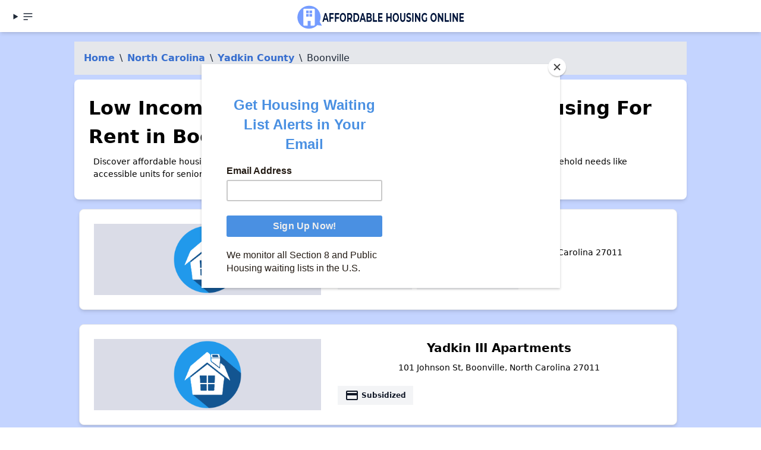

--- FILE ---
content_type: text/vtt; charset=utf-8
request_url: https://video-meta.open.video/caption/FSSiP1g4xtuQ/85f09dad8ce8e18eb0c7bd0ec19f12bb_en-US.vtt
body_size: 2365
content:
WEBVTT

00:00.009 --> 00:06.710
Finding affordable housing in Maryland. This is
Dave Layfield, founder of affordable housing Online

00:07.090 --> 00:13.050
I founded affordable housing online over 25 years ago
because as an affordable housing industry professional

00:13.260 --> 00:19.829
I realized just how hard it was for low income Americans to find
the information they needed to solve complex housing problems

00:20.479 --> 00:27.180
I'm proud to report that over the years, our housing experts have helped
millions of renters find affordable housing like section eight vouchers and rent

00:27.180 --> 00:33.639
subsidized apartments. I hope this video and the other resources we
have put together can help you find affordable housing in Maryland

00:34.330 --> 00:38.750
Maryland is home to over 6 million people
and more than 28% of them are renters

00:39.270 --> 00:47.200
Finding affordable housing can be tough but affordable housing online is
here to help the median monthly rent for a two bedroom apartment in Maryland

00:47.200 --> 00:52.130
is $1600. Nearly half of the renters
in Maryland are cost burdened

00:52.189 --> 00:59.709
meaning they spend more than 30% of their income on rent. So what
affordable rental homes are available for low income renters in Maryland

01:00.169 --> 01:05.389
There are over 1700 affordable apartment communities
with income restricted or subsidized rent

01:06.029 --> 01:15.139
These include units for people with disabilities and seniors. Maryland
offers 68,547 income restricted apartments where tenants pay no more

01:15.139 --> 01:22.879
than 30% of their income on rent and utilities. Additionally,
there are 47,022 apartments where rent is based on income

01:23.410 --> 01:31.339
Maryland has 28 public housing authorities managing programs like public
housing section eight housing choice vouchers and project based vouchers

01:31.989 --> 01:40.319
These programs help over 58,000 households. The average wait time
for section eight in Maryland is 38 months and for public housing

01:40.319 --> 01:46.879
it's 29 months for a detailed look at the
1709 affordable properties in Maryland

01:47.199 --> 01:56.389
Check the Maryland page on affordable housing online. Make sure to check out
Dave's thoughts for each of the 100,000 plus apartment communities and millions

01:56.389 --> 02:01.599
of apartments in our database. Using my 30
years of affordable rental housing experience

02:01.699 --> 02:06.239
I have yzed each property and assessed
how each can benefit you and your family

02:06.720 --> 02:11.550
Sign up for email alerts and join our Facebook
group to stay updated on new housing opportunities

02:12.050 --> 02:16.880
Thanks for visiting affordable housing online. We wish
you success in your search for affordable housing


--- FILE ---
content_type: text/plain; charset=UTF-8
request_url: https://at.teads.tv/fpc?analytics_tag_id=PUB_13877&tfpvi=&gdpr_consent=&gdpr_status=22&gdpr_reason=220&ccpa_consent=&sv=prebid-v1
body_size: 56
content:
ZDIxOWJhNmUtM2M3ZS00OWE1LWFlZDYtZmU0NDVmZjdiOTBiIy0xLTM=

--- FILE ---
content_type: text/vtt; charset=utf-8
request_url: https://video-meta.open.video/caption/aIPsSR26-V07/e130d89a53674e39d20aca4a5ce93509_en-US.vtt
body_size: 4738
content:
WEBVTT

00:00.009 --> 00:06.829
Finding affordable housing in Arkansas. This is
Dave Layfield, founder of affordable housing online

00:07.170 --> 00:12.369
I founded affordable housing online over 25 years
ago because as an affordable housing industry

00:12.369 --> 00:19.870
professional, I realized just how hard it was for low income Americans
to find the information they needed to solve complex housing problems

00:20.559 --> 00:27.250
I'm proud to report that over the years, our housing experts have helped
millions of renters find affordable housing like section eight vouchers and rent

00:27.250 --> 00:34.189
subsidized apartments. I hope this video and the other resources we
have put together can help you find affordable housing in Arkansas

00:34.860 --> 00:44.130
Arkansas is home to more than 3 million, 45,637 people. With
more than 29% of those being renters affordable housing

00:44.130 --> 00:49.020
online monitors millions of rental units across
the country including thousands in Arkansas

00:49.590 --> 00:58.770
Based on the US Census bureau data. The median monthly rent for
a two bedroom apartment at the start of 2024 in Arkansas is $831

00:58.770 --> 01:04.389
which is a 7% increase from the previous year.
40% of renters in Arkansas are cost burdened

01:04.389 --> 01:08.209
which means they are paying more
than 30% of their income for rent

01:08.849 --> 01:14.110
Renters in Arkansas experience less rent
overburden compared to renters across the us

01:14.540 --> 01:20.430
The current vacancy rate for rentals in Arkansas is
7% which is a 1% increase from the previous year

01:21.069 --> 01:24.980
So what sort of affordable rental homes are
set aside for low income renters in Arkansas

01:25.309 --> 01:34.319
there are more than 1586 affordable apartment communities containing
thousands of affordable apartments that have rents that are income restricted

01:34.319 --> 01:41.559
or have subsidized rent. These include accessible units designed
for persons with disabilities and housing set aside for seniors

01:42.269 --> 01:51.209
Arkansas offers 38,439 income restricted apartments where tenants
typically pay no more than 30% of their income towards rent and utilities

01:51.900 --> 01:57.720
Additionally, there are 24,528 apartments
that base a tenant's rent on their income

01:58.459 --> 02:02.699
In these rental units. A tenant only
pays 30% of their income for rent

02:03.569 --> 02:10.619
Arkansas is served by 121 public housing authorities which manage
several federal housing programs including public housing section eight

02:10.619 --> 02:20.850
housing choice voucher and project-based voucher programs. The section eight
and project based voucher programs in Arkansas provide vouchers for 28,356

02:20.850 --> 02:27.710
households. Tenants receiving assistance through the
voucher program pay rent based on 30% of their income

02:27.789 --> 02:37.100
But housing vouchers in Arkansas on average provide $498 per
month towards rent while tenants typically pay about $341 to rent

02:37.100 --> 02:43.889
and utilities. The section eight waiting list for Arkansas has an average
wait time of 11 months which is shorter as compared to other states

02:43.889 --> 02:50.259
across the US. For the open status of section eight
waiting lists in Arkansas check the housing waiting lists

02:50.259 --> 02:59.350
page on affordable housing online. The public housing program in
Arkansas provides 10,183 rent assisted homes to low income renters like

02:59.350 --> 03:04.350
the section eight program, public housing residents
don't pay more than 30% of their income to rent

03:05.130 --> 03:10.270
On average public housing residents pay
$313 per month towards rent and utilities

03:11.020 --> 03:18.770
The public housing waiting list across all public housing units in
Arkansas has an average wait time of 14 months which is shorter as other

03:18.770 --> 03:27.240
states across the US for the open status of public housing waiting lists in
Arkansas check the housing waiting list page on affordable housing online

03:27.860 --> 03:35.429
for a detailed look at the 1586 affordable properties in Arkansas.
And the most current information available on open waiting lists

03:35.429 --> 03:41.710
researched and verified by the housing experts at affordable
housing online. Check the Arkansas page on affordable housing online

03:42.479 --> 03:50.139
Make sure to check out Dave's thoughts for each of the 100,000 plus
apartment communities and millions of apartments in our database

03:50.139 --> 03:58.020
Using my 30 years of affordable rental housing experience. I have yzed
each property and assessed how each can benefit you and your family

03:58.679 --> 04:04.699
And to make the most of your time, be sure to sign up for
email alerts and our Facebook group to hear about new housing

04:04.699 --> 04:12.580
opportunities as they become available. Thanks for visiting affordable
housing online and we wish you success in your search for affordable housing


--- FILE ---
content_type: text/vtt; charset=utf-8
request_url: https://video-meta.open.video/caption/FSSiP1g4xtuQ/85f09dad8ce8e18eb0c7bd0ec19f12bb_en-US.vtt
body_size: 2449
content:
WEBVTT

00:00.009 --> 00:06.710
Finding affordable housing in Maryland. This is
Dave Layfield, founder of affordable housing Online

00:07.090 --> 00:13.050
I founded affordable housing online over 25 years ago
because as an affordable housing industry professional

00:13.260 --> 00:19.829
I realized just how hard it was for low income Americans to find
the information they needed to solve complex housing problems

00:20.479 --> 00:27.180
I'm proud to report that over the years, our housing experts have helped
millions of renters find affordable housing like section eight vouchers and rent

00:27.180 --> 00:33.639
subsidized apartments. I hope this video and the other resources we
have put together can help you find affordable housing in Maryland

00:34.330 --> 00:38.750
Maryland is home to over 6 million people
and more than 28% of them are renters

00:39.270 --> 00:47.200
Finding affordable housing can be tough but affordable housing online is
here to help the median monthly rent for a two bedroom apartment in Maryland

00:47.200 --> 00:52.130
is $1600. Nearly half of the renters
in Maryland are cost burdened

00:52.189 --> 00:59.709
meaning they spend more than 30% of their income on rent. So what
affordable rental homes are available for low income renters in Maryland

01:00.169 --> 01:05.389
There are over 1700 affordable apartment communities
with income restricted or subsidized rent

01:06.029 --> 01:15.139
These include units for people with disabilities and seniors. Maryland
offers 68,547 income restricted apartments where tenants pay no more

01:15.139 --> 01:22.879
than 30% of their income on rent and utilities. Additionally,
there are 47,022 apartments where rent is based on income

01:23.410 --> 01:31.339
Maryland has 28 public housing authorities managing programs like public
housing section eight housing choice vouchers and project based vouchers

01:31.989 --> 01:40.319
These programs help over 58,000 households. The average wait time
for section eight in Maryland is 38 months and for public housing

01:40.319 --> 01:46.879
it's 29 months for a detailed look at the
1709 affordable properties in Maryland

01:47.199 --> 01:56.389
Check the Maryland page on affordable housing online. Make sure to check out
Dave's thoughts for each of the 100,000 plus apartment communities and millions

01:56.389 --> 02:01.599
of apartments in our database. Using my 30
years of affordable rental housing experience

02:01.699 --> 02:06.239
I have yzed each property and assessed
how each can benefit you and your family

02:06.720 --> 02:11.550
Sign up for email alerts and join our Facebook
group to stay updated on new housing opportunities

02:12.050 --> 02:16.880
Thanks for visiting affordable housing online. We wish
you success in your search for affordable housing


--- FILE ---
content_type: text/plain; charset=UTF-8
request_url: https://at.teads.tv/fpc?analytics_tag_id=PUB_13877&tfpvi=&gdpr_consent=&gdpr_status=22&gdpr_reason=220&ccpa_consent=&sv=prebid-v1
body_size: 56
content:
MjRlYjgyN2QtMTk1MC00NGM5LWI0MmItMWYwNjZlNDQ4YTJkIzUtNQ==

--- FILE ---
content_type: text/vtt; charset=utf-8
request_url: https://video-meta.open.video/caption/aIPsSR26-V07/e130d89a53674e39d20aca4a5ce93509_en-US.vtt
body_size: 4596
content:
WEBVTT

00:00.009 --> 00:06.829
Finding affordable housing in Arkansas. This is
Dave Layfield, founder of affordable housing online

00:07.170 --> 00:12.369
I founded affordable housing online over 25 years
ago because as an affordable housing industry

00:12.369 --> 00:19.870
professional, I realized just how hard it was for low income Americans
to find the information they needed to solve complex housing problems

00:20.559 --> 00:27.250
I'm proud to report that over the years, our housing experts have helped
millions of renters find affordable housing like section eight vouchers and rent

00:27.250 --> 00:34.189
subsidized apartments. I hope this video and the other resources we
have put together can help you find affordable housing in Arkansas

00:34.860 --> 00:44.130
Arkansas is home to more than 3 million, 45,637 people. With
more than 29% of those being renters affordable housing

00:44.130 --> 00:49.020
online monitors millions of rental units across
the country including thousands in Arkansas

00:49.590 --> 00:58.770
Based on the US Census bureau data. The median monthly rent for
a two bedroom apartment at the start of 2024 in Arkansas is $831

00:58.770 --> 01:04.389
which is a 7% increase from the previous year.
40% of renters in Arkansas are cost burdened

01:04.389 --> 01:08.209
which means they are paying more
than 30% of their income for rent

01:08.849 --> 01:14.110
Renters in Arkansas experience less rent
overburden compared to renters across the us

01:14.540 --> 01:20.430
The current vacancy rate for rentals in Arkansas is
7% which is a 1% increase from the previous year

01:21.069 --> 01:24.980
So what sort of affordable rental homes are
set aside for low income renters in Arkansas

01:25.309 --> 01:34.319
there are more than 1586 affordable apartment communities containing
thousands of affordable apartments that have rents that are income restricted

01:34.319 --> 01:41.559
or have subsidized rent. These include accessible units designed
for persons with disabilities and housing set aside for seniors

01:42.269 --> 01:51.209
Arkansas offers 38,439 income restricted apartments where tenants
typically pay no more than 30% of their income towards rent and utilities

01:51.900 --> 01:57.720
Additionally, there are 24,528 apartments
that base a tenant's rent on their income

01:58.459 --> 02:02.699
In these rental units. A tenant only
pays 30% of their income for rent

02:03.569 --> 02:10.619
Arkansas is served by 121 public housing authorities which manage
several federal housing programs including public housing section eight

02:10.619 --> 02:20.850
housing choice voucher and project-based voucher programs. The section eight
and project based voucher programs in Arkansas provide vouchers for 28,356

02:20.850 --> 02:27.710
households. Tenants receiving assistance through the
voucher program pay rent based on 30% of their income

02:27.789 --> 02:37.100
But housing vouchers in Arkansas on average provide $498 per
month towards rent while tenants typically pay about $341 to rent

02:37.100 --> 02:43.889
and utilities. The section eight waiting list for Arkansas has an average
wait time of 11 months which is shorter as compared to other states

02:43.889 --> 02:50.259
across the US. For the open status of section eight
waiting lists in Arkansas check the housing waiting lists

02:50.259 --> 02:59.350
page on affordable housing online. The public housing program in
Arkansas provides 10,183 rent assisted homes to low income renters like

02:59.350 --> 03:04.350
the section eight program, public housing residents
don't pay more than 30% of their income to rent

03:05.130 --> 03:10.270
On average public housing residents pay
$313 per month towards rent and utilities

03:11.020 --> 03:18.770
The public housing waiting list across all public housing units in
Arkansas has an average wait time of 14 months which is shorter as other

03:18.770 --> 03:27.240
states across the US for the open status of public housing waiting lists in
Arkansas check the housing waiting list page on affordable housing online

03:27.860 --> 03:35.429
for a detailed look at the 1586 affordable properties in Arkansas.
And the most current information available on open waiting lists

03:35.429 --> 03:41.710
researched and verified by the housing experts at affordable
housing online. Check the Arkansas page on affordable housing online

03:42.479 --> 03:50.139
Make sure to check out Dave's thoughts for each of the 100,000 plus
apartment communities and millions of apartments in our database

03:50.139 --> 03:58.020
Using my 30 years of affordable rental housing experience. I have yzed
each property and assessed how each can benefit you and your family

03:58.679 --> 04:04.699
And to make the most of your time, be sure to sign up for
email alerts and our Facebook group to hear about new housing

04:04.699 --> 04:12.580
opportunities as they become available. Thanks for visiting affordable
housing online and we wish you success in your search for affordable housing


--- FILE ---
content_type: text/vtt; charset=utf-8
request_url: https://video-meta.open.video/caption/RiWk8PAlYtTW/3005443ab0261ae068a62248ae7ea0bd_en-US.vtt
body_size: 2914
content:
WEBVTT

00:00.000 --> 00:10.319
Hey everyone, this is Dave Layfield,
founder of Affordable Housing Online

00:10.319 --> 00:13.939
We have big news for those seeking
low-income housing during the end of June

00:13.939 --> 00:20.059
From June 24th to June 28th, 2024, there are
10 waiting lists opening across the country

00:20.059 --> 00:24.280
We give you this summary at the end of every
week to help you be ready to apply once these

00:24.280 --> 00:29.940
waiting lists open. Preparing early can give
you a better chance at securing housing

00:29.940 --> 00:34.360
Now let's get into the details
so you can be ready to apply

00:34.360 --> 00:43.319
First up, let's talk about Monday, June 24th. The Richmond Redevelopment
and Housing Authority in Virginia is opening multiple waiting lists

00:43.319 --> 00:49.360
You can apply for Section 8 Housing Choice Vouchers,
Public Housing, and Senior Project-Based Vouchers

00:49.360 --> 00:54.000
These opportunities are available in the City
of Richmond, as well as Chesterfield, Hanover

00:54.000 --> 01:04.419
and Henrico County. Applications are online, so get your documents ready. Also on
June 24th, Wilson County, North Carolina opens its Public Housing Waiting List for

01:04.419 --> 01:13.739
Whitfield Homes, Forest Road Homes, and E.B. Jordan Homes Apartments.
You can apply online or pick up applications at four different locations

01:13.739 --> 01:17.480
In Huntsville, Alabama, the Huntsville Housing
Authority will accept applications for Senior

01:17.480 --> 01:25.300
and Disabled Project-Based Vouchers at Monrovia Flats.
This list is open from June 24th to June 25th, so act fast

01:25.379 --> 01:30.699
Moving on to Tuesday, June 25th, Boulder County,
Colorado opens its Section 8 Voucher Waiting

01:30.699 --> 01:38.540
List for applicants under 62 with a disability. Plus, the Boulder County
Housing Authority opens its Project-Based Waiting List for Willoughby

01:38.540 --> 01:48.019
Corner Phase 1, which includes several properties for different age groups. On
Wednesday, June 26th, Charleston, South Carolina opens its RAD Project-Based Voucher

01:48.019 --> 01:54.580
Waiting List for two-bedroom apartments at Project 23.
This is a one-day only opening, so mark your calendars

01:54.580 --> 01:59.220
Thursday, June 27th, brings openings in North
Bay, California for Senior and Disabled Public

01:59.220 --> 02:05.300
Housing at several locations. This list is open
until July 11th, giving you a bit of time to apply

02:05.300 --> 02:10.259
Finally, Panama City, Florida opens its Project-Based
Voucher Waiting List for Fletcher Black Apartments

02:10.259 --> 02:16.100
and the Park at Massalena. This list closes
after 100 applications, so don't delay

02:16.100 --> 02:21.080
Remember, you don't need to live in the area to
apply to most waiting lists, so take advantage

02:21.080 --> 02:26.220
of these opportunities. But if there's
no opening in your area, don't worry

02:26.220 --> 02:30.300
Visit Affordable Housing online for other
openings and resources to help you find your

02:30.300 --> 02:35.759
next home. You can also subscribe to email alerts,
join our Facebook group, and follow us on social

02:35.759 --> 02:42.059
media and YouTube for the latest updates. Thanks for watching,
and we wish you success in your search for affordable housing
